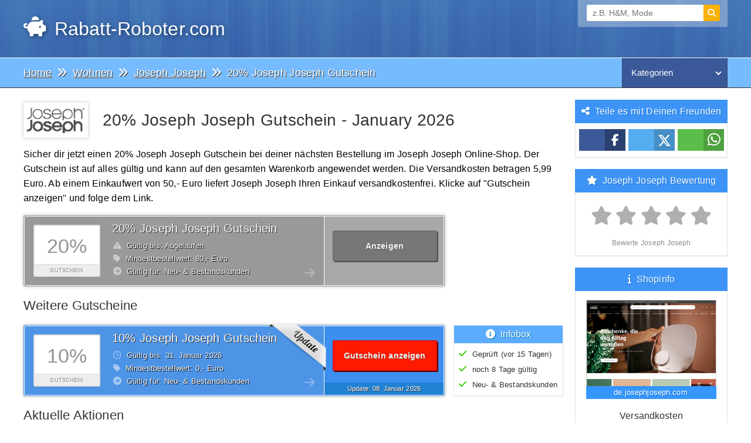

--- FILE ---
content_type: text/html; charset=utf-8
request_url: https://www.rabatt-roboter.com/c21548/20-prozent-joseph-joseph-gutschein/
body_size: 5738
content:
<!DOCTYPE html><html lang="de"><head><meta charset="UTF-8"><meta name="language" content="de"><title>20% Joseph Joseph Gutschein + 2 weitere Gutscheine</title><meta name="description" content="20% Joseph Joseph Gutschein + 2 weitere Gutscheincodes ✓ Gültig für Neu & Bestandskunden. Alle Gutscheine sind geprüft & aktuell. Jetzt sparen!"> <meta name="robots" content="index, follow"> <link rel="canonical" href="https://www.rabatt-roboter.com/c21548/20-prozent-joseph-joseph-gutschein/"> <link rel="preload" href="https://www.rabatt-roboter.com/style.23.9.8.css" as="style"> <link href="https://www.rabatt-roboter.com/style.23.9.8.css" type="text/css" media="all" rel="stylesheet"><link rel="preload" href="https://www.rabatt-roboter.com/js/all-js.v.3.3.54.js" as="script"> <script async src="https://www.rabatt-roboter.com/js/all-js.v.3.3.54.js"></script> <link rel="preload" href="https://www.rabatt-roboter.com/js/fontawesome6.5.1/webfonts/fa-solid-900.woff2" as="font" type="font/woff2" crossorigin="anonymous"><link rel="preload" href="https://www.rabatt-roboter.com/js/fontawesome6.5.1/webfonts/fa-brands-400.woff2" as="font" type="font/woff2" crossorigin="anonymous"><link rel="preload" href="https://www.rabatt-roboter.com/js/fontawesome6.5.1/webfonts/fa-regular-400.woff2" as="font" type="font/woff2" crossorigin="anonymous"> <meta property="og:title" content="20% Joseph Joseph Gutschein + 2 weitere Gutscheine"><meta property="og:url" content="https://www.rabatt-roboter.com/c21548/20-prozent-joseph-joseph-gutschein/"> <meta property="og:description" content="20% Joseph Joseph Gutschein + 2 weitere Gutscheincodes ✓ Gültig für Neu & Bestandskunden. Alle Gutscheine sind geprüft & aktuell. Jetzt sparen!"><meta name="twitter:card" content="summary"><meta name="twitter:title" content="20% Joseph Joseph Gutschein + 2 weitere Gutscheine"><meta name="twitter:description" content="https://www.rabatt-roboter.com/c21548/20-prozent-joseph-joseph-gutschein/"><meta name="twitter:image" content="https://www.rabatt-roboter.com/apple-touch-icon-180x180.png"><meta property="og:image" content="https://www.rabatt-roboter.com/logos-shop/joseph-joseph.png"><meta property="og:type" content="website"><meta property="og:locale" content="de_DE"> <meta property="og:site_name" content="Rabatt-Roboter.com"><meta name="revisit-after" content="1 day"><meta name="geo.region" content="DE,AT,CH"><meta name="author" content="Rabatt Roboter"><meta name="generator" content="Rabatt Roboter"><link rel="icon" href="https://www.rabatt-roboter.com/favicon.svg" type="image/svg+xml"><link rel="icon" href="https://www.rabatt-roboter.com/favicon.ico" type="image/x-icon"> <link rel="apple-touch-icon" href="https://www.rabatt-roboter.com/apple-touch-icon.png"><link rel="apple-touch-icon" href="https://www.rabatt-roboter.com/apple-touch-icon-76x76.png" sizes="76x76"><link rel="apple-touch-icon" href="https://www.rabatt-roboter.com/apple-touch-icon-128x128.png" sizes="128x128"><link rel="apple-touch-icon" href="https://www.rabatt-roboter.com/apple-touch-icon-180x180.png" sizes="180x180"><link rel="apple-touch-icon" href="https://www.rabatt-roboter.com/apple-touch-icon-precomposed.png"><meta name="apple-mobile-web-app-title" content="RabattRoboter"> <meta name="viewport" content="width=device-width,initial-scale=1,maximum-scale=2,viewport-fit=cover"><link rel="manifest" href="https://www.rabatt-roboter.com/manifest.json"> <meta name="format-detection" content="telephone=no"><meta name="google-site-verification" content="HADo-WF5bENgn6G6KplpZmGsu8Gaa2aFYBBbFGbGWDM"></head><body><div id="overlay"></div><div class="overlay_bg"></div><div class="header"><div class="header_in"><div class="header_logo"><a href="/" title="Rabatt-Roboter.com"><i class="fa-solid fa-piggy-bank"></i> Rabatt-Roboter.com</a></div> <div class="search"><div id="search"><form method="get" id="searchform" action="https://www.rabatt-roboter.com/search.php" autocomplete="off"> <input id="s" type="text" name="s" placeholder="z.B. H&M, Mode" onkeyup="getSuggest(this.value, document.getElementById('t').value);" onblur="hideSuggest()" tabindex="1"> <input type="hidden" id="t" name="t" value="10"> <button id="searchsubmit" type="submit" aria-label="Suchen"><i class="fas fa-search"></i></button> </form> <div id="searchsuggest"><ul id="autosuggest"></ul></div></div></div></div> </div> <div class="clear"></div><div class="menu"> <div class="menu_in"><div class="menu_left"><div class="breadcrumb" typeof="BreadcrumbList" vocab="https://schema.org/"><span property="itemListElement" typeof="ListItem"> <a property="item" typeof="WebPage" href="https://www.rabatt-roboter.com/"><span property="name">Home</span></a> <meta property="position" content="1"></span> <i class="fas fa-angle-double-right breadcrumb_serarator"></i> <span property="itemListElement" typeof="ListItem"> <a property="item" typeof="WebPage" href="https://www.rabatt-roboter.com/k28/wohnen-gutscheine/"><span property="name">Wohnen</span></a> <meta property="position" content="2"></span> <i class="fas fa-angle-double-right breadcrumb_serarator"></i> <span property="itemListElement" typeof="ListItem"> <a property="item" typeof="WebPage" href="https://www.rabatt-roboter.com/s1997/joseph-joseph-gutscheine/"><span property="name">Joseph Joseph</span></a> <meta property="position" content="3"></span> <i class="fas fa-angle-double-right breadcrumb_serarator"></i> <span property="itemListElement" typeof="ListItem"> <span property="name">20% Joseph Joseph Gutschein</span> <meta property="position" content="4"></span></div></div><div class="menu_right"> <select name="Kategorien" class="category_select" onChange="window.location.href=this.options[this.selectedIndex].value;"><option value="/" selected="selected">Kategorien</option><optgroup label="----------------------------------"><option value="https://www.rabatt-roboter.com/k1/apotheken-gutscheine/">Apotheken</option><option value="https://www.rabatt-roboter.com/k2/auto-motorrad-gutscheine/">Auto & Motorrad</option><option value="https://www.rabatt-roboter.com/k3/baby-kinder-gutscheine/">Baby & Kinder</option><option value="https://www.rabatt-roboter.com/k4/blumen-geschenke-gutscheine/">Blumen & Geschenke</option><option value="https://www.rabatt-roboter.com/k5/buecher-zeitschriften-gutscheine/">Bücher & Zeitschriften</option><option value="https://www.rabatt-roboter.com/k6/buero-gutscheine/">Büro</option><option value="https://www.rabatt-roboter.com/k7/computer-gutscheine/">Computer</option><option value="https://www.rabatt-roboter.com/k31/drogerie-gutscheine/">Drogerie</option><option value="https://www.rabatt-roboter.com/k8/elektronik-gutscheine/">Elektronik</option><option value="https://www.rabatt-roboter.com/k9/erlebnisgeschenke-gutscheine/">Erlebnisgeschenke</option><option value="https://www.rabatt-roboter.com/k10/erotik-dating-gutscheine/">Erotik & Dating</option><option value="https://www.rabatt-roboter.com/k11/essen-trinken-gutscheine/">Essen & Trinken</option><option value="https://www.rabatt-roboter.com/k12/fahrraeder-gutscheine/">Fahrräder</option><option value="https://www.rabatt-roboter.com/k13/foto-fotobuecher-gutscheine/">Foto & Fotobücher</option><option value="https://www.rabatt-roboter.com/k14/garten-handwerk-gutscheine/">Garten & Handwerk</option><option value="https://www.rabatt-roboter.com/k33/gas-wasser-und-strom-gutscheine/">Gas, Wasser & Strom</option><option value="https://www.rabatt-roboter.com/k15/geld-finanzen-gutscheine/">Geld & Finanzen</option><option value="https://www.rabatt-roboter.com/k32/kostueme-und-party-gutscheine/">Kostüme & Party</option><option value="https://www.rabatt-roboter.com/k30/lotterie-gutscheine/">Lotterie</option><option value="https://www.rabatt-roboter.com/k16/mode-gutscheine/">Mode</option><option value="https://www.rabatt-roboter.com/k17/musik-filme-games-gutscheine/">Musik, Filme & Games</option><option value="https://www.rabatt-roboter.com/k18/optiker-gutscheine/">Optiker</option><option value="https://www.rabatt-roboter.com/k19/parfuem-kosmetik-gutscheine/">Parfüm & Kosmetik</option><option value="https://www.rabatt-roboter.com/k20/reisen-gutscheine/">Reisen</option><option value="https://www.rabatt-roboter.com/k21/schuhe-gutscheine/">Schuhe</option><option value="https://www.rabatt-roboter.com/k22/spielwaren-gutscheine/">Spielwaren</option><option value="https://www.rabatt-roboter.com/k23/sport-gutscheine/">Sport</option><option value="https://www.rabatt-roboter.com/k29/taschen-und-koffer-gutscheine/">Taschen & Koffer</option><option value="https://www.rabatt-roboter.com/k24/telefon-internet-gutscheine/">Telefon & Internet</option><option value="https://www.rabatt-roboter.com/k25/tierbedarf-gutscheine/">Tierbedarf</option><option value="https://www.rabatt-roboter.com/k26/uhren-schmuck-gutscheine/">Uhren & Schmuck</option><option value="https://www.rabatt-roboter.com/k27/versandhaeuser-gutscheine/">Versandhäuser</option><option value="https://www.rabatt-roboter.com/k28/wohnen-gutscheine/">Wohnen</option></optgroup></select></div></div>  </div> <div class="clear"></div><div class="content"> <div class="content_in"><div class="left scrolltocoupon"><div class="shopheadline"><img loading="lazy" class="shoplogo" height="50" width="100" src="https://www.rabatt-roboter.com/logos-shop/joseph-joseph.png" title="Joseph Joseph Gutscheine" alt="Logo Joseph Joseph"><h1 class="shop_headline">20% Joseph Joseph Gutschein - January 2026</h1></div><div class="clear"></div><p class="coupon_alone_description">Sicher dir jetzt einen 20% Joseph Joseph Gutschein bei deiner nächsten Bestellung im Joseph Joseph Online-Shop. Der Gutschein ist auf alles gültig und kann auf den gesamten Warenkorb angewendet werden. Die Versandkosten betragen 5,99 Euro. Ab einem Einkaufwert von 50,- Euro liefert Joseph Joseph Ihren Einkauf versandkostenfrei. Klicke auf "Gutschein anzeigen" und folge dem Link.</p><div class="clear"></div><div class="expired_alone"><div class="expired_alone_left"><div class="expired_alone_value"><div class="expired_alone_value_link"><span class="value">20%</span></div><div class="coupon_value">Gutschein</div></div><div class="coupon_header"><a href="https://www.rabatt-roboter.com/c21548/20-prozent-joseph-joseph-gutschein/" title="20% Joseph Joseph Gutschein">20% Joseph Joseph Gutschein</a></div><div class="expired_alone_info"><ul class="gutschein_info"><li><i class="fas fa-exclamation-triangle fa5"></i> Gültig bis: Abgelaufen</li><li><i class="fas fa-tag fa5"></i> Mindestbestellwert: 80,- Euro</li><li><i class="fas fa-arrow-circle-right fa5"></i> Gültig für: Neu- & Bestandskunden</li></ul></div></div><div class="expired_alone_right"><div class="expired_alone_show"><div class="expired_alone_show_button" id="/gutschein-anzeigen/21548/" data-url="/c21548/20-prozent-joseph-joseph-gutschein/?show=21548">Anzeigen</div></div></div><div class="arrow"><i class="fas fa-arrow-right"></i></div></div><div class="clear"></div><h2>Weitere Gutscheine</h2><div class="coupon_alone"><div class="update"></div><div class="coupon_alone_left"><div class="coupon_alone_value"><div class="coupon_alone_value_link"><span class="value">10%</span></div><div class="coupon_value">Gutschein</div></div><div class="coupon_header"><a href="https://www.rabatt-roboter.com/c21546/10-prozent-joseph-joseph-gutschein/" title="10% Joseph Joseph Gutschein">10% Joseph Joseph Gutschein</a></div><div class="coupon_alone_info"><ul class="gutschein_info"><li><i class="far fa-clock fa5"></i> Gültig bis: 31. <span class="none">|</span>Januar<span class="none">|</span> 2026</li><li><i class="fas fa-tag fa5"></i> Mindestbestellwert: 0,- Euro</li><li><i class="fas fa-arrow-circle-right fa5"></i> Gültig für: Neu- & Bestandskunden</li></ul></div></div><div class="coupon_alone_right"><div class="coupon_alone_show"><div class="coupon_alone_show_button" id="/gutschein-anzeigen/21546/" data-url="/c21548/20-prozent-joseph-joseph-gutschein/?show=21546">Gutschein anzeigen</div></div><div class="coupon_alone_update">Update: 08. <span class="none">|</span>Januar<span class="none">|</span> 2026</div></div><div class="arrow"><i class="fas fa-arrow-right"></i></div></div><div class="couponinfo"><div class="couponinfo_header"><i class="fas fa-info-circle fa5"></i> Infobox</div><div class="couponinfoholder couponinfoholderalone"><ul class="more_info"><li><i class="fas fa-check facheck"></i> Geprüft (vor 15 Tagen)</li><li><i class="fas fa-check facheck"></i> noch 8 Tage gültig</li><li><i class="fas fa-check facheck"></i> Neu- & Bestandskunden</li></ul></div></div><div class="clear"></div><div id="insert_coupons"></div><div class="insert_coupon_ajax"><div class="lds"><div></div><div></div><div></div></div></div><h3>Aktuelle Aktionen</h3><div class="action_alone"><div class="action_alone_left"><div class="action_alone_value"><div class="action_alone_value_link"><span class="value">40%</span></div><div class="coupon_value">Rabatt</div></div><div class="coupon_header"><a href="https://www.rabatt-roboter.com/c21550/40-prozent-joseph-joseph-aktion-sale/" title="40% Joseph Joseph Aktion">40% Joseph Joseph Aktion</a></div><div class="action_alone_info"><ul class="gutschein_info"><li><i class="far fa-clock fa5"></i> Gültig bis: auf Widerruf</li><li><i class="fas fa-tag fa5"></i> Mindestbestellwert: 0,- Euro</li><li><i class="fas fa-arrow-circle-right fa5"></i> Gültig für: Sale</li></ul></div></div><div class="action_alone_right"><div class="action_alone_show"><div class="action_alone_show_button" id="/aktion-anzeigen/21550/" data-url="/c21548/20-prozent-joseph-joseph-gutschein/?show=21550">Aktion anzeigen</div></div></div><div class="arrow"><i class="fas fa-arrow-right"></i></div></div><div class="couponinfo"><div class="couponinfo_header"><i class="fas fa-info-circle fa5"></i> Infobox</div><div class="couponinfoholder couponinfoholderalone"><ul class="more_info"><li><i class="fas fa-check facheck"></i> Neu- & Bestandskunden</li><li><i class="fas fa-info fainfo"></i> "Gültig für" beachten!</li></ul></div></div><div class="clear"></div><h4>Abgelaufene Gutscheine</h4><div class="expired_alone"><div class="expired_alone_left"><div class="expired_alone_value"><div class="expired_alone_value_link"><span class="value">30%</span></div><div class="coupon_value">Gutschein</div></div><div class="coupon_header"><a href="https://www.rabatt-roboter.com/c21549/30-prozent-joseph-joseph-gutschein/" title="30% Joseph Joseph Gutschein">30% Joseph Joseph Gutschein</a></div><div class="expired_alone_info"><ul class="gutschein_info"><li><i class="fas fa-exclamation-triangle fa5"></i> Gültig bis: Abgelaufen</li><li><i class="fas fa-tag fa5"></i> Mindestbestellwert: 100,- Euro</li><li><i class="fas fa-arrow-circle-right fa5"></i> Gültig für: Neu- & Bestandskunden</li></ul></div></div><div class="expired_alone_right"><div class="expired_alone_show"><div class="expired_alone_show_button" id="/gutschein-anzeigen/21549/" data-url="/c21548/20-prozent-joseph-joseph-gutschein/?show=21549">Anzeigen</div></div></div><div class="arrow"><i class="fas fa-arrow-right"></i></div></div><div class="clear"></div><div class="expired_alone"><div class="expired_alone_left"><div class="expired_alone_value"><div class="expired_alone_value_link"><span class="value">15%</span></div><div class="coupon_value">Gutschein</div></div><div class="coupon_header"><a href="https://www.rabatt-roboter.com/c21547/15-prozent-joseph-joseph-gutschein/" title="15% Joseph Joseph Gutschein">15% Joseph Joseph Gutschein</a></div><div class="expired_alone_info"><ul class="gutschein_info"><li><i class="fas fa-exclamation-triangle fa5"></i> Gültig bis: Abgelaufen</li><li><i class="fas fa-tag fa5"></i> Mindestbestellwert: 80,- Euro</li><li><i class="fas fa-arrow-circle-right fa5"></i> Gültig für: Neu- & Bestandskunden</li></ul></div></div><div class="expired_alone_right"><div class="expired_alone_show"><div class="expired_alone_show_button" id="/gutschein-anzeigen/21547/" data-url="/c21548/20-prozent-joseph-joseph-gutschein/?show=21547">Anzeigen</div></div></div><div class="arrow"><i class="fas fa-arrow-right"></i></div></div><div class="clear"></div></div><div class="sidebar"> <div class="sidebar_info"><div class="sidebar_header"><i class="fas fa-share-alt fa5"></i> Teile es mit Deinen Freunden</div><div class="sidebar_content"> <div class="social"> <ul class="shariff-button-style"> <li class="shariff-button shariff-facebook"><span data-url="https://www.facebook.com/sharer/sharer.php?u=https%3A%2F%2Fwww.rabatt-roboter.com%2Fc21548%2F20-prozent-joseph-joseph-gutschein%2F" title="Bei Facebook teilen" class="shariff-button-facebook shariff-button-share-link-tooltip data_url_social"><i class="fab fa-facebook-f"></i></span></li> <li class="shariff-button shariff-twitter"><span data-url="https://twitter.com/intent/tweet?text=20%25+Joseph+Joseph+Gutschein+%2B+2+weitere+Gutscheincodes+%E2%9C%93+G%C3%BCltig+f%C3%BCr+Neu+%26+Bestandskunden.+Alle+Gutscheine+sind+gepr%C3%BCft+%26+aktuell.+Jetzt+sparen%21&amp;url=https%3A%2F%2Fwww.rabatt-roboter.com%2Fc21548%2F20-prozent-joseph-joseph-gutschein%2F" title="Bei Twitter teilen" class="shariff-button-twitter shariff-button-share-link-tooltip data_url_social"><i class="fa-brands fa-x-twitter"></i></span></li> <li class="shariff-button shariff-whatsapp"><span data-url="whatsapp://send?text=20%25+Joseph+Joseph+Gutschein+%2B+2+weitere+Gutscheincodes+%E2%9C%93+G%C3%BCltig+f%C3%BCr+Neu+%26+Bestandskunden.+Alle+Gutscheine+sind+gepr%C3%BCft+%26+aktuell.+Jetzt+sparen%21%20https%3A%2F%2Fwww.rabatt-roboter.com%2Fc21548%2F20-prozent-joseph-joseph-gutschein%2F" title="Bei Whatsapp teilen" class="shariff-button-whatsapp shariff-button-share-link-tooltip data_url_social"><i class="fab fa-whatsapp"></i></span></li> </ul> </div> </div> </div> <div class="sidebar_info"><div class="sidebar_header"><i class="fa-solid fa-star fa5"></i> Joseph Joseph Bewertung</div><div class="sidebar_content rate_load"><div class="rate_center"><div class="rate" data-shop-id="1997"><input type="radio" id="rating10" autocomplete="off" name="rating" value="5" ><label class="voted" for="rating10" title="5 Sterne :)"></label><input type="radio" id="rating9" autocomplete="off" name="rating" value="4.5" ><label class="half voted" for="rating9" title="4 1/2 Sterne"></label><input type="radio" id="rating8" autocomplete="off" name="rating" value="4" ><label class="voted" for="rating8" title="4 Sterne"></label><input type="radio" id="rating7" autocomplete="off" name="rating" value="3.5" ><label class="half voted" for="rating7" title="3 1/2 Sterne"></label><input type="radio" id="rating6" autocomplete="off" name="rating" value="3" ><label class="voted" for="rating6" title="3 Sterne"></label><input type="radio" id="rating5" autocomplete="off" name="rating" value="2.5" ><label class="half voted" for="rating5" title="2 1/2 Sterne"></label><input type="radio" id="rating4" autocomplete="off" name="rating" value="2" ><label class="voted" for="rating4" title="2 Sterne"></label><input type="radio" id="rating3" autocomplete="off" name="rating" value="1.5" ><label class="half voted" for="rating3" title="1 1/2 Sterne"></label><input type="radio" id="rating2" autocomplete="off" name="rating" value="1" ><label class="voted" for="rating2" title="1 Stern"></label></div><div class="clear"></div></div><div class="clear"></div><div class="overall-rating">Bewerte Joseph Joseph</div></div></div><div class="sidebar_info"><div class="sidebar_header"><i class="fas fa-info fa5"></i> Shopinfo</div><div class="sidebar_content"><div class="screenshot"><img loading="lazy" src="https://www.rabatt-roboter.com/shop-screenshots/joseph-joseph.jpg" height="165" width="220" alt="Screenshot Joseph Joseph Website"><span class="shop_url">de.josephjoseph.com</span> </div><h3>Versandkosten</h3><ul class="sidebar_list"><li><i class="fas fa-truck fa5"></i>DPD</li><li><i class="fas fa-box fa5"></i>Versandkosten: 5,99 Euro</li><li><small>3–5 Werktage</small></li><li><i class="far fa-smile fa5"></i> Versandkostenfrei ab: 50,- €</li></ul><h3>Zahlungsinformation</h3><ul class="sidebar_list"><li><i class="fab fa-apple-pay fa5"></i> Apple Pay</li><li><i class="fab fa-cc-diners-club fa5"></i> Giropay</li><li><i class="fas fa-credit-card fa5"></i> Kreditkarte</li><li><i class="fab fa-paypal fa5"></i> Paypal</li> </ul> <h3>Kontaktinformation</h3><ul class="sidebar_list_address"><li><i class="fas fa-map-marker fa5"></i> Joseph Joseph Deutschland GmbH<br >Königsallee 92a<br >40212 Düsseldorf</li><li><i class="fas fa-phone fa5"></i> 0330 124 2038</li><li><small>Mo-Fr: 9.00-17.00 (BST)</small></li><li><i class="fas fa-at fa5"></i> <a href="/cdn-cgi/l/email-protection" class="__cf_email__" data-cfemail="eb82858d84c58f8eab8184988e9b838184988e9b83c5888486">[email&#160;protected]</a></li></ul><h3>Retoure</h3><ul class="sidebar_list_address"><li><i class="fas fa-map-marker fa5"></i> Joseph Joseph GmbH<br >c/o DSV Solutions Nederland B.V.<br >Popeweg 50<br >5928 SC Venlo<br >Niederlande</li><li><i class="fas fa-calendar-day fa5"></i> 14 Tage</li></ul></div> </div><div class="sidebar_info"><div class="sidebar_header"><i class="fa-solid fa-store fa5"></i> Ähnliche Shops</div><div class="sidebar_content"><div class="similarshops"><ul><li><a href="https://www.rabatt-roboter.com/s197/delife-gutscheine/"><img loading="lazy" class="similarlogo" height="50" width="100" src="https://www.rabatt-roboter.com/logos-shop/delife.png" title="DeLife" alt="DeLife"></a></li><li><a href="https://www.rabatt-roboter.com/s1309/songmics-gutscheine/"><img loading="lazy" class="similarlogo" height="50" width="100" src="https://www.rabatt-roboter.com/logos-shop/songmics.png" title="Songmics" alt="Songmics"></a></li><li><a href="https://www.rabatt-roboter.com/s1922/moebel-boss-gutscheine/"><img loading="lazy" class="similarlogo" height="50" width="100" src="https://www.rabatt-roboter.com/logos-shop/moebel-boss.png" title="Möbel Boss" alt="Möbel Boss"></a></li><li><a href="https://www.rabatt-roboter.com/s1651/leuchtenland-gutscheine/"><img loading="lazy" class="similarlogo" height="50" width="100" src="https://www.rabatt-roboter.com/logos-shop/leuchtenland.png" title="Leuchtenland" alt="Leuchtenland"></a></li><li><a href="https://www.rabatt-roboter.com/s2161/rosenthal-gutscheine/"><img loading="lazy" class="similarlogo" height="50" width="100" src="https://www.rabatt-roboter.com/logos-shop/rosenthal.png" title="Rosenthal" alt="Rosenthal"></a></li><li><a href="https://www.rabatt-roboter.com/s2035/profistuck-de-gutscheine/"><img loading="lazy" class="similarlogo" height="50" width="100" src="https://www.rabatt-roboter.com/logos-shop/profistuck-de.png" title="Profistuck.de" alt="Profistuck.de"></a></li></ul></div></div></div><div class="sidebar_info"><div class="sidebar_header"><i class="fa-solid fa-qrcode fa5"></i> Scan QR-Code</div><div class="sidebar_content"><img loading="lazy" class="qrcodeimg tsb" title="Scan den QR-Code und spare Geld auf deinem Handy oder Tablet." src="[data-uri]" height="160" width="160"></div></div></div> <div class="clear"></div></div>  </div>  <div class="clear"></div><div class="footer"><div class="footer_in"><div class="footer_item"><h3>Übersicht</h3><ul><li><a href="https://www.rabatt-roboter.com" title="Rabatt-Roboter.com">Home</a></li><li><a href="https://www.rabatt-roboter.com/datenschutz/" title="Datenschutz">Datenschutz</a></li> <li><a href="https://www.rabatt-roboter.com/kontakt/" title="Kontakt">Kontakt</a></li><li><a href="https://www.rabatt-roboter.com/impressum/" title="Impressum">Impressum</a></li></ul></div> <div class="clear"></div> <div class="footer_last"> <div class="footer_last_left">&copy; 2026 - Rabatt-Roboter.com - Gutscheine, Aktionen &amp; Gratisartikel - last update: 23. <span class="none">|</span>Januar<span class="none">|</span> 2026</div> <div class="footer_last_right">Made with &hearts; in Saxony!</div> <div class="clear"></div> </div></div></div><input type="hidden" name="shop_id" value="1997"><script data-cfasync="false" src="/cdn-cgi/scripts/5c5dd728/cloudflare-static/email-decode.min.js"></script><script defer src="https://static.cloudflareinsights.com/beacon.min.js/vcd15cbe7772f49c399c6a5babf22c1241717689176015" integrity="sha512-ZpsOmlRQV6y907TI0dKBHq9Md29nnaEIPlkf84rnaERnq6zvWvPUqr2ft8M1aS28oN72PdrCzSjY4U6VaAw1EQ==" data-cf-beacon='{"version":"2024.11.0","token":"8574a83ee6bb489e90d610c73dfe76ac","server_timing":{"name":{"cfCacheStatus":true,"cfEdge":true,"cfExtPri":true,"cfL4":true,"cfOrigin":true,"cfSpeedBrain":true},"location_startswith":null}}' crossorigin="anonymous"></script>
</body></html> 